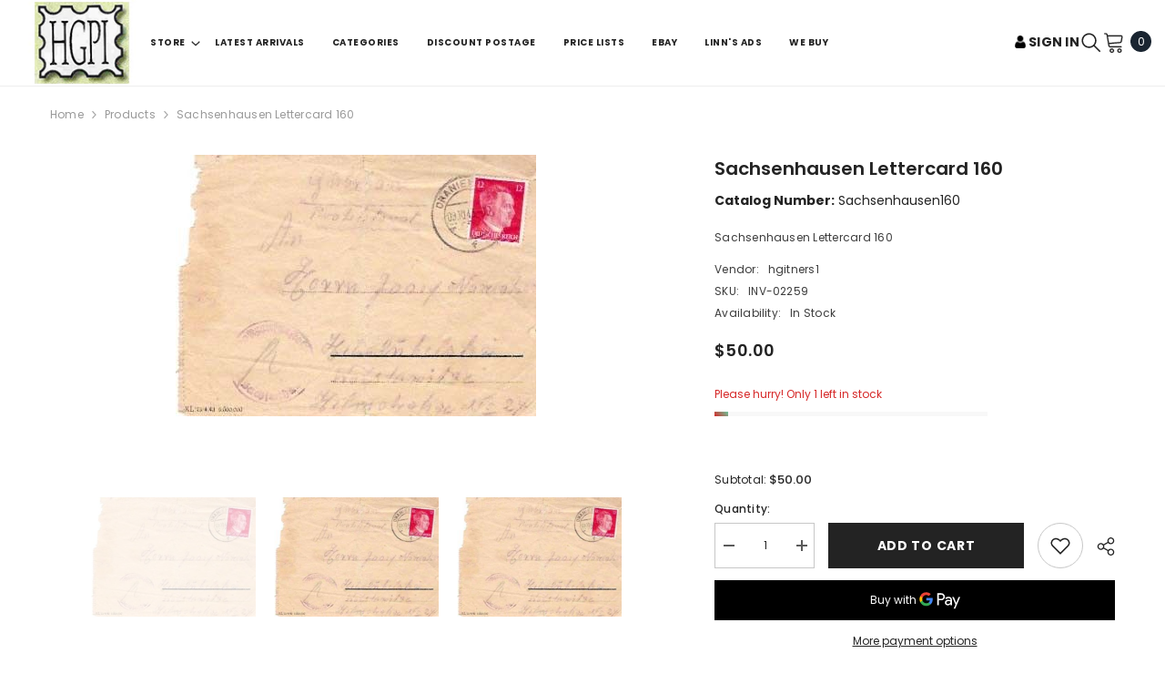

--- FILE ---
content_type: text/css
request_url: https://hgitner.com/cdn/shop/t/2/assets/custom.css?v=18555537745989487221750853556
body_size: 2777
content:
p{font-size:14px;line-height:20px;margin:10px 0}.rich-text__blocks h2{line-height:normal}a.slide-image img{width:100%!important;position:unset}.template-index .slideshow .adaptive_height{padding-top:0!important}.footer__column-item.footer__copyright br{display:none}.template-index .collections-list .collection-list{justify-content:center;text-align:center;display:flex;flex-wrap:wrap}.template-index .collections-list .collection-list li{flex:1 1 23%;max-width:25%}.template-index .collections-list .collection-list li{padding:0!important;margin-top:0!important}.template-index .card-wrapper.collection-card-wrapper .card__heading{font-size:18px!important;text-align:center;font-weight:700;margin:0}.template-index .card_information.text-left a{font-size:12px!important;text-decoration:none!important}.template-index .card_information.text-left{text-align:center;margin:0 0 10px}.template-index .card-wrapper.collection-card-wrapper a.image.image-square.adaptive_height.image-zoom{padding:40px 0!important;text-align:center;justify-content:center}.template-index .card-wrapper.collection-card-wrapper .media.media--transparent.media--hover-effect{box-shadow:-1px -1px 6px 4px #f1f1f1;padding:20px 0;margin:0 0 20px}.template-index .card-wrapper.collection-card-wrapper a.image.image-square.adaptive_height.image-zoom img{margin:0 auto}.template-index a.card-title.link-underline.card-title-ellipsis{font-size:18px;font-weight:700}.template-index .special-banner__item.special-banner__item--product{padding:0}.template-index .content.spotlight-inner.text-center.align-items--center.not-image{min-height:210px}.slide-block-16321237356a896dad-0 .slide-content{background-color:#fffc!important}.template-index .card_information.text-left a:hover{color:#000;text-decoration:underline!important}div#shopify-section-template--22562623684904__custom_press_banner_Cnd7cK a.button{opacity:1}.press-actions a.button:hover{background:#fff!important;color:#000!important;cursor:pointer}.footer-block__item.footer-block__column.footer-block__text.block_text--.block__text_first{padding:0 60px 0 0}.stamp_sec{display:flex;justify-content:space-between;align-items:center}.sav_specialtxt li{font-size:15px;display:block;margin:10px 0;border-bottom:1px solid #eee;padding:0 0 10px}.sav_specialtxt li p{margin:7px 0 0;font-size:14px}.sav_specialtxt{flex-flow:column}.sav_specialtxt h3{font-size:30px;margin:0 0 25px}.sav_specialtxt{padding:0 70px 0 52px;box-sizing:border-box}.template-index .content.spotlight-inner.text-center.align-items--center.not-image:hover{box-shadow:2px 3px 2px 2px #f1f1f1}.about-content-wrapper{padding:105px 0}.about-content-wrapper h1{margin:0!important;font-size:40px;padding:0;line-height:normal}#shopify-section-template--22562623848744__1647480389497d7c43 .halo-item.slider__slide a .policies-content{padding:20px}.template-page main#MainContent{padding-bottom:0}.shopify-policy__container{max-width:100%!important;padding:0!important}.shopify-policy__title{background:url(https://hgitners1.myshopify.com/cdn/shop/files/abt-banners_1920x.jpg?v=1715229702);padding:100px 0;margin:0 0 35px;background-repeat:no-repeat;background-size:cover}.shopify-policy__title h1{color:#fff;font-size:40px}.shopify-policy__body{max-width:1400px;margin:0 auto;padding:0 40px}.shopify-policy__body p{font-size:14px;margin:10px 0;line-height:25px}a.mybtncls{background:#000;color:#fff;padding:10px 20px;display:inline-block;margin:6px 0 0;border-radius:5px;border:1px solid #000}.template-page-basic-template main#MainContent .page-width{margin:0 0 40px!important}.newsletter-section .section-content .title{max-width:unset!important}a.mybtncls:hover strong{color:#fff}a.sav_signin.header__icon span{font-weight:700!important;font-size:14px!important;color:#232323!important;margin:0!important;text-transform:uppercase}nav.header__inline-menu{display:flex;column-gap:30px;justify-content:right}a.header__icon.header__icon--account.link span{color:#232323;text-transform:uppercase;font-weight:700;background:url(/cdn/shop/files/usericon.png?v=1715315760);background-repeat:no-repeat;background-size:contain;background-position:left center;padding:0 0 0 16px}.header-navigation .header-icons .header__icon:hover span:after{display:none}.yy.header-logo.header-item{min-width:100px}ul.list-menu.list-menu--inline.text-right li a{font-size:12px}.menu-lv-item.has-megamenu:hover>.menu-dropdown{display:block!important;opacity:1;visibility:visible;pointer-events:auto;transform:translateY(0);animation:animateMenuOpen var(--duration-default) ease;width:97%;margin:0 auto!important;left:0;right:0;max-width:1800px}.menu-dropdown__wrapper .hh.text img{margin:0 auto}.menu-dropdown__wrapper .site-nav-list{text-align:center}input#NewsletterForm--sections--22562624602408__newsletter_tMG4A6{color:#fff}.menu-dropdown.custom-scrollbar.megamenu_style_1{top:90px}.menu-lv-item.menu-lv-1 .icon-dropdown{display:inline-block!important}.menu-lv-item .icon{top:13%!important;transform:rotate(90deg)!important;right:5px!important;stroke:#000}.menu-lv-item:hover .icon{transform:rotate(-89deg)!important}.template-product .productView-bottom li{font-size:15px!important;color:#000!important}.site-nav.dropdown .hh.text img{height:70px;object-fit:cover}.template-index .card-wrapper.collection-card-wrapper .media.media--transparent.media--hover-effect:hover{box-shadow:1px 1px 3px 4px #f1f1f1}h3.card__heading a.card-title{font-size:13px;font-weight:500}.product-item>.card{border:1px solid #ccc}.card-media.card-media--adapt.has-compare.media--loading-effect{padding:0!important;overflow:visible;height:200px}.card-information__wrapper.text-center{padding:0 20px}.account-page{border-top:1px solid #eee}.custom-service-block.service_block_style_3 .halo-item a{padding:20px!important}.template-product .product-details{border-top:1px solid #eee}.card-compare{display:none}.dropdown .site-nav-list:hover .text{text-decoration:underline}@media only screen and (min-width: 1025px){.productGrid.column-2 .product,.productGrid.column-3 .product,.productGrid.column-4 .product,.productGrid.column-5 .product{margin-top:25px!important}.toolbar-wrapper .toolbar-col.toolbar-colLeft{display:block!important;align-items:center;width:260px}.toolbar-col.toolbar-colRight{display:flex;margin:0 0 0 25px}.toolbar-dropdown.limited-view.hidden-on-mobile{width:100%}select#day-span{border:1px solid #c7c7c7;padding:11px 10px;border-radius:2px;width:100%}.filter_by_arrival{margin:0 15px 0 0}.search_by_catlog{width:510px}.toolbar .toolbar-col .toolbar-item+.toolbar-item{margin-left:10px!important}.toolbar-wrapper{display:flex;align-items:end!important}.toolbar .toolbar-dropdown .label-tab{min-height:unset!important;padding:10px;height:unset!important;line-height:normal}}@media only screen and (min-width: 980px){.review__item-content.maw-480.m-lr-auto{max-width:800px}}@media only screen and (max-width: 767px){toolbar-item.toolbar{display:block}.toolbar-wrapper.toolbar-wrapper--flex{display:block}.filter_by_arrival label{display:block;text-align:center}.filter_by_arrival{text-align:center;margin:10px 0}select#day-span{padding:10px;border:1px solid #ccc;box-shadow:none;width:100%}.search_by_catlog{flex-flow:row!important;justify-content:center}.search_by_catlog span{font-size:11px}.sav_customcoll .block-item{max-width:47%;flex:1 1 50%}.sav_customcoll .block-item h3{font-size:14px!important;line-height:16px!important}ul.masonry-grid{column-count:2}.blog-post{max-width:47%!important;flex:1 1 47%!important}.rich-text__blocks.text-center h2{font-size:23px}.template-index .collections-list .collection-list{grid-template-columns:repeat(2,1fr)}.template-index .card-wrapper.collection-card-wrapper .card__heading{font-size:14px!important;line-height:normal}.template-index .press-banner-block-wrapper{row-gap:20px!important}.slide-content.content-box--absolute.content-box--center.text-center{position:unset;width:100%!important;transform:none;background:#000!important}.sav_specialtxt{padding:0;text-align:left!important}.footer-block__item.footer-block__column.footer-block__text.block_text--.block__text_first{padding:0 20px}.template-index .collections-list .collection-list li{max-width:44%;flex:1 1 50%}.template-index .grouped_btn--slider .slide-button{font-size:13px}.custom-service-block.service_block_style_3 .halo-item .policies-icon img{max-height:unset!important;padding:0 0 25px}.custom-service-block.service_block_style_3 .halo-item a{padding:20px!important}.sav_specialtxt ul{margin:0;padding:0}.customer-review__content{font-size:14px!important}a.mybtncls:visited{background:#000!important}}@media only screen and (min-width: 768px) and (max-width: 1100px){toolbar-item.toolbar{align-items:self-end;column-gap:10px}.search_by_catlog{width:430px}.filter_by_arrival{margin:0 10px 0 0}.toolbar-item.toolbar-viewAs.clearfix{width:55px}toolbar-item.toolbar{flex-wrap:wrap}.toolbar .toolbar-col .toolbar-item+.toolbar-item{margin-left:0}.toolbar-wrapper.toolbar-mobile{width:60px}.template-index .card-wrapper.collection-card-wrapper .card__heading{font-size:13px!important}.press-banner-block-wrapper .section-block-right .desc{line-height:normal}.sav_specialtxt{padding:0!important;text-align:left}.sav_specialtxt li{font-size:13px!important;margin:4px 0;text-align:left!important}.sav_specialtxt li p{font-size:10px;line-height:normal}.footer-block__item.footer-block__newsletter{width:40%!important;margin:0}.footer-block__item.footer-block__column.footer-block__link_list.text-left.block__text_first{width:22%!important}.sav_customcoll .block-item{max-width:22%}.sav_customcoll .block-item h3{font-size:14px!important;line-height:16px!important}}@media only screen and (min-width: 1025px) and (max-width: 1200px){.ww.header-icons.header-item.header-item--side.d-flex{min-width:200px}ul.list-menu.list-menu--inline.text-right li a{font-size:9px}}@media only screen and (min-width: 1201px) and (max-width: 1400px){.ww.header-icons.header-item.header-item--side.d-flex{min-width:200px}}.btn_read{padding:15px 0 0}.btn_read a{padding:10px 15px!important;background:#000;color:#fff!important;font-size:16px!important;font-family:Poppins!important;font-weight:700}.btn_read a:hover{background:#fff!important;border:1px solid #000;color:#000!important}@media only screen and (max-width:767px) and (min-width:0px){.btn_read{text-align:left!important;padding:15px 0 0!important}.hipstamp_banner{font-size:30px!important}.display_result ul li{max-width:50%!important}.search_by_catlog{flex-flow:column}}@media only screen and (max-width:1024px) and (min-width:768px){.btn_read{text-align:left!important}}.hipstamp_banner{position:relative;overflow:clip;background-image:url(//hgitner.com/cdn/shop/files/abt-banners.jpg?crop=center&height=970&v=1715229702&width=1860);background-size:cover;background-repeat:repeat-x;background-position:center top;padding:130px 0;text-align:center;font-size:40px;color:#fff;text-transform:uppercase;font-weight:600}.listingnew img{width:300px}.spotlight-inner h3:hover span{border:none}.card-vendor.sss3{display:none}.spotlight-item.spotlight-item__image img{height:200px!important;position:unset!important;width:auto!important;margin:0 auto}.spotlight-item.spotlight-item__image .ing-box a,.spotlight-item a.image-zoom.adaptive_height.image{padding:0!important}.spotlight-item.spotlight-item__image{border:1px solid #ccc;border-radius:5px}.spotlight-block .halo-row:not(.not-distance) .halo-item{margin:10px 0}.spotlight-inner .title.custom-text-style:hover span{border-bottom:none!important}.card-collection ul li{display:inline-block;padding:0 3px}.card-collection.sa_catename li:after{content:","}.card-collection.sa_catename li:last-child:after{display:none}div#filter-results .container{display:flex;column-gap:20px;flex-wrap:wrap;row-gap:20px}.blog-post{border:1px solid #ccc;flex:1 1 25%;max-width:23%}div#filter-results{padding:40px 0}.blog_infos{padding:10px 15px}.blog_infos h2{font-size:15px;line-height:22px;letter-spacing:0px!important;padding:0 0 10px}.linns_gallery{padding:40px 0}.masonry-grid{column-count:4;column-gap:10px;list-style-type:none;padding:0;margin:0}.masonry-grid li{margin-bottom:10px;break-inside:avoid}.masonry-grid img{width:100%;height:auto;display:block}.globo-form-input{margin-top:10px!important}.gfb__template__wizard1 .gfb__footer{margin:0}.search_by_catlog{display:flex;align-items:center;gap:10px}.search_by_catlog input[type=number]{padding:8px;border:1px solid #ccc;border-radius:4px;width:190px}.search_by_catlog span{background-color:#0073e6;color:#fff;padding:8px 12px;border-radius:4px;cursor:pointer}.search_by_catlog span:hover{background-color:#005bb5}@media only screen and (min-width:1025px) and (max-width: 1100px){ul.list-menu.list-menu--inline.text-right li a{padding-left:10px!important;padding-right:10px!important;font-size:8px!important}.menu-lv-item .icon{right:1px!important}}@media only screen and (min-width:1101px) and (max-width: 1200px){ul.list-menu.list-menu--inline.text-right li a{font-size:9px!important;padding-left:10px!important;padding-right:10px!important}.menu-lv-item .icon{right:1px!important}}@media only screen and (min-width:1201px) and (max-width: 1300px){ul.list-menu.list-menu--inline.text-right li a{font-size:10px!important}.menu-lv-item .icon{right:1px!important}}@media only screen and (min-width:1600px){ul.list-menu.list-menu--inline.text-right li a{font-size:14px}}.display_result ul{display:flex;padding:0;column-gap:20px}.display_result ul li{display:flex;flex:1 1 25%;flex-flow:column;max-width:25%;border:1px solid #ccc}.display_result .badge_div{padding:0 0 0 5px}.display_result .sku_div{text-align:center;margin:10px 0 0}.display_result .title_div{text-align:center}.display_result .price_div{text-align:center;margin:0 0 10px;font-weight:700}button.remove_button{color:red;font-weight:700;border:none;background:transparent;font-size:17px}.search_by_catlog input{border:1px solid #c7c7c7;padding:11px 10px;border-radius:2px}ul.forever_cls{display:flex;column-gap:20px;padding:20px 0 0!important}ul.forever_cls li{display:flex;flex:1 1 150px;max-width:150px}#shopify-section-template--22562623258920__product-recently-viewed .halo-product-block .products-carousel:not(.slick-initialized){white-space:unset!important}.we_buysec li a{text-decoration:underline;font-weight:700}.buy_list hr{margin:20px 0!important}.buy_list ul:nth-child(3){margin-bottom:24px}.buy_list tr{text-align:left}.buy_list table{text-align:left!important;border:1px solid #000}.buy_list p a{color:#00f!important}.buy_list td{padding:5px 8px}.we_buy p a{color:#00f!important}@media only screen and (max-width:767px) and (min-width:0px){h1.main-page-title.page-header{margin-top:20px}}.txxt_mian li{list-style:inherit;font-size:14px!important;margin:12px 0 0}.txxt_mian h3{font-size:25px;margin:25px 0 23px!important}.display_result .card-collection.sa_catename ul{display:block!important}.display_result .card-collection.sa_catename ul li{display:block;width:100%!important;max-width:100%!important;border:none!important;list-style:none!important}.display_result_date ul{display:flex;flex-wrap:wrap;gap:20px;list-style:none;padding:0;margin:0}.display_result_date ul li.product{flex:1 0 23%;box-sizing:border-box}select#day-span{padding:10px;border:1px solid #ccc;box-shadow:none;width:100%}.template-collection .halo-recently-viewed-block-sections{display:none}.display_result .card-collection.sa_catename{text-align:center}.copyright__content p{line-height:20px!important}
/*# sourceMappingURL=/cdn/shop/t/2/assets/custom.css.map?v=18555537745989487221750853556 */
